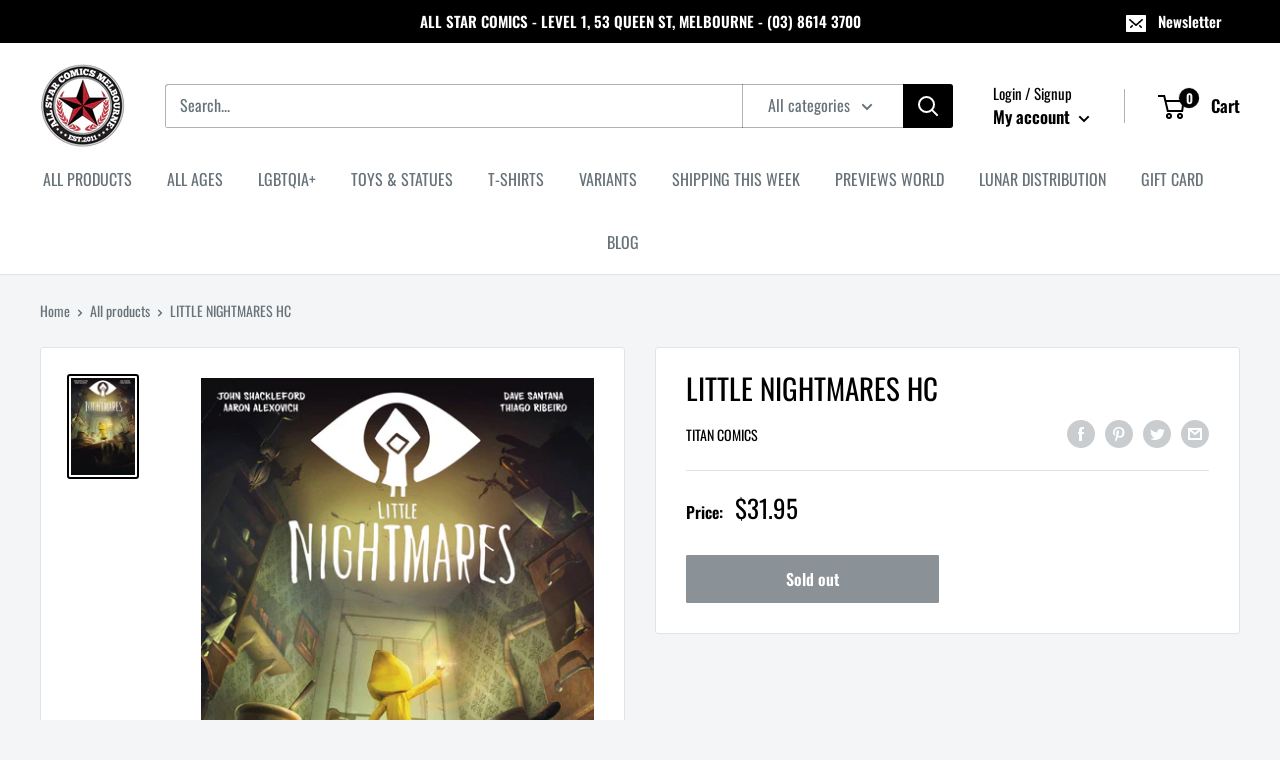

--- FILE ---
content_type: text/javascript
request_url: https://allstarcomics.com.au/cdn/shop/t/2/assets/custom.js?v=90373254691674712701574393512
body_size: -841
content:
//# sourceMappingURL=/cdn/shop/t/2/assets/custom.js.map?v=90373254691674712701574393512
